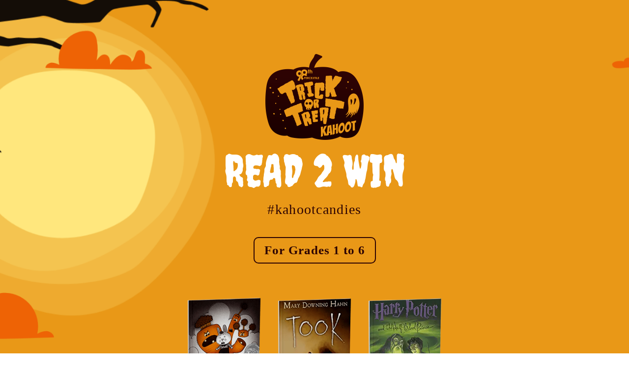

--- FILE ---
content_type: text/html; charset=UTF-8
request_url: https://www.98thpercentile.com/halloween-treat-and-trick-kahoot/?utm_source=Contest_Page&utm_medium=Website&utm_campaign=Trick_Or_Treat
body_size: 7781
content:
<!-- Begin partial --><!doctype html><html lang="en"><head><meta name="viewport" content="width=device-width, initial-scale=1">

    
    <meta property="og:description" content="Join 98thPercentile's fun and comprehensive Trick or Treat Kahoot Challenge for a chance to win awards and scholarships. Apply now for grades 1-6!">
    <meta property="og:title" content="Halloween Trick or Treat Kahoot Challenge | 98thPercentile">
    <meta name="twitter:description" content="Join 98thPercentile's fun and comprehensive Trick or Treat Kahoot Challenge for a chance to win awards and scholarships. Apply now for grades 1-6!">
    <meta name="twitter:title" content="Halloween Trick or Treat Kahoot Challenge | 98thPercentile">

    

    
    <style>
a.cta_button{-moz-box-sizing:content-box !important;-webkit-box-sizing:content-box !important;box-sizing:content-box !important;vertical-align:middle}.hs-breadcrumb-menu{list-style-type:none;margin:0px 0px 0px 0px;padding:0px 0px 0px 0px}.hs-breadcrumb-menu-item{float:left;padding:10px 0px 10px 10px}.hs-breadcrumb-menu-divider:before{content:'›';padding-left:10px}.hs-featured-image-link{border:0}.hs-featured-image{float:right;margin:0 0 20px 20px;max-width:50%}@media (max-width: 568px){.hs-featured-image{float:none;margin:0;width:100%;max-width:100%}}.hs-screen-reader-text{clip:rect(1px, 1px, 1px, 1px);height:1px;overflow:hidden;position:absolute !important;width:1px}
</style>

<link rel="stylesheet" href="https://www.98thpercentile.com/hubfs/hub_generated/module_assets/1/59729245512/1767784893972/module_footer.min.css">
    

    
    <link rel="canonical" href="https://www.98thpercentile.com/halloween-treat-and-trick-kahoot/">

<meta charset="UTF-8">
<meta http-equiv="X-UA-Compatible" content="ie=edge">
<title>Halloween Trick or Treat Kahoot Challenge | 98thPercentile</title>
<meta name="description" content="Join 98thPercentile's fun and comprehensive Trick or Treat Kahoot Challenge for a chance to win awards and scholarships. Apply now for grades 1-6!">
<meta property="og:image" content="https://www.98thpercentile.com/hs-fs/hubfs/Website%20Images/logo.png?width=116&amp;height=60&amp;name=logo.png">
<meta property="twitter:image" content="https://www.98thpercentile.com/hs-fs/hubfs/Website%20Images/logo.png?width=116&amp;height=60&amp;name=logo.png">
<meta property="og:type" content="website">
<!-- Google console-->
<meta name="google-site-verification" content="_yIUpiP_UzuNxKPDzEVgMsjAotJn7hq8vAuzYtMu_tI">
<!-- Favicons -->
<link rel="icon" href="https://www.98thpercentile.com/hubfs/Website%20Images/favicon_new_.png" type="image/png">

<meta name="google-site-verification" content="iV7QV6jUxBqKihVF21taw2hMWRTU-fS1_uIYtFnCJqk">
<meta name="facebook-domain-verification" content="ayfopzni9pbmils8u20jl415chlicx">



<meta name="p:domain_verify" content="10bbe49627da38bdf77fed33faecf5c0">
<script type="application/ld+json">
{ "@context" : "http://schema.org",
"@type" : "Organization",
"url" : "https://www.98thpercentile.com/",
"contactPoint" : [
    { "@type" : "ContactPoint",
    "telephone" : "+1 469-676-8555",
    "contactType" : "customer service"
    } ] }
</script><!-- JSON-LD markup generated by Google Structured Data Markup Helper. -->
<script type="application/ld+json">
{
"@context" : "http://schema.org",
"@type" : "EducationalOrganization",
"name" : "98thPercentile",
"image" : "https://www.98thpercentile.com/wp-content/uploads/2019/05/98p_white_orange-2.png",
"telephone" : "+1 469-676-8555",
"priceRange": "",
"address" : {
    "@type" : "PostalAddress",
    "streetAddress" : "",
    "addressLocality" : "",
    "addressRegion" : "",
    "addressCountry" : "United States",
    "postalCode" : ""
},
"openingHoursSpecification" : {
    "@type" : "OpeningHoursSpecification",
    "dayOfWeek" : {
    "@type" : "DayOfWeek",
    "name" : "All Day 8:30am–6pm"
    }
},
"url" : "https://www.98thpercentile.com/"
}
</script>

<!-- Adding lazy loading for tracking codes -->
<script>
  function loadTrackingCodes() {
    // Creating script elements
    var script1 = document.createElement('script');
    var script2 = document.createElement('script');
    var script3 = document.createElement('script');
    var script4 = document.createElement('script');
    var script5 = document.createElement('script');
    var script6 = document.createElement('script');
    var script7 = document.createElement('script');
    var script8 = document.createElement('script');
   

    script1.innerHTML = `
            (function (w, d, s, l, i) {
                w[l] = w[l] || []; w[l].push({
                'gtm.start': new Date().getTime(), event: 'gtm.js'
                });
                var f = d.getElementsByTagName(s)[0],
                j = d.createElement(s), dl = l != 'dataLayer' ? '&l=' + l : '';
                j.async = true; j.src = 'https://www.googletagmanager.com/gtm.js?id=' + i + dl; f.parentNode.insertBefore(j, f);
            })(window, document, 'script', 'dataLayer', 'GTM-PLB7DFR');`;
    script2.src = 'https://www.googletagmanager.com/gtag/js?id=AW-346351311';
    script3.innerHTML = `
            window.dataLayer = window.dataLayer || [];
            function gtag() { dataLayer.push(arguments); }
            gtag('js', new Date());
            gtag('config', 'AW-346351311');`;
    script4.src = 'https://www.googletagmanager.com/gtag/js?id=AW-10998992920';
    script5.innerHTML = `
            window.dataLayer = window.dataLayer || [];
            function gtag() { dataLayer.push(arguments); }
            gtag('js', new Date()); gtag('config', 'AW-10998992920');`;
    script6.innerHTML = `
            gtag('config', 'AW-10998992920/h_SCCKzDr_MDEJig3fwo', {
            'phone_conversion_number': '09817722722'
            });`;
    script7.innerHTML = `
            gtag('config', 'AW-346351311/R-7SCOrypPQDEM_Nk6UB', {
                'phone_conversion_number': '(469) 676-8555'
            });`;
    script8.innerHTML = `
            !function (f, b, e, v, n, t, s) {
                if (f.fbq) return; n = f.fbq = function () {
                    n.callMethod ?
                    n.callMethod.apply(n, arguments) : n.queue.push(arguments)
                };
                if (!f._fbq) f._fbq = n; n.push = n; n.loaded = !0; n.version = '2.0';
                n.queue = []; t = b.createElement(e); t.async = !0;
                t.src = v; s = b.getElementsByTagName(e)[0];
                s.parentNode.insertBefore(t, s)
            }(window, document, 'script',
                'https://connect.facebook.net/en_US/fbevents.js');
            fbq('init', '516597979911501');
            fbq('track', 'PageView');`;

    document.head.append(script1, script2, script3, script4, script5, script6, script7, script8);
  }

  window.addEventListener('load', loadTrackingCodes);
</script>

<noscript>
  &lt;img  height="1" width="1" style="display:none" src="https://www.facebook.com/tr?id=516597979911501&amp;amp;ev=PageView&amp;amp;noscript=1"&gt;
</noscript>
<meta property="og:image" content="https://www.98thpercentile.com/hubfs/Imported_Blog_Media/halloween-trick-or-treat-1024x683-Nov-17-2021-10-38-01-24-AM.png">
<meta property="og:image:width" content="1024">
<meta property="og:image:height" content="683">
<meta property="og:image:alt" content="Student Halloween Challenges">
<meta name="twitter:image" content="https://www.98thpercentile.com/hubfs/Imported_Blog_Media/halloween-trick-or-treat-1024x683-Nov-17-2021-10-38-01-24-AM.png">
<meta name="twitter:image:alt" content="Student Halloween Challenges">

<meta property="og:url" content="https://www.98thpercentile.com/halloween-treat-and-trick-kahoot/">
<meta name="twitter:card" content="summary_large_image">
<meta http-equiv="content-language" content="en">

<link rel="stylesheet" href="https://www.98thpercentile.com/hubfs/hub_generated/template_assets/1/63950544258/1744363734152/template_bootstrap.min.css">




    <meta name="generator" content="HubSpot"></head><body><div id="hs_cos_wrapper_module_163695497294010" class="hs_cos_wrapper hs_cos_wrapper_widget hs_cos_wrapper_type_module" style="" data-hs-cos-general-type="widget" data-hs-cos-type="module"><link rel="stylesheet" href="https://www.98thpercentile.com/hubfs/hub_generated/template_assets/1/59735261598/1744363721482/template_style.min.css">

<!-- <link rel="stylesheet" href="https://cdn.jsdelivr.net/npm/bootstrap@4.1.3/dist/css/bootstrap.min.css" integrity="sha384-MCw98/SFnGE8fJT3GXwEOngsV7Zt27NXFoaoApmYm81iuXoPkFOJwJ8ERdknLPMO" crossorigin="anonymous"> -->

<!-- <script src="https://code.jquery.com/jquery-3.3.1.slim.min.js" integrity="sha384-q8i/X+965DzO0rT7abK41JStQIAqVgRVzpbzo5smXKp4YfRvH+8abtTE1Pi6jizo" crossorigin="anonymous"></script>
<script src="https://cdn.jsdelivr.net/npm/popper.js@1.14.3/dist/umd/popper.min.js" integrity="sha384-ZMP7rVo3mIykV+2+9J3UJ46jBk0WLaUAdn689aCwoqbBJiSnjAK/l8WvCWPIPm49" crossorigin="anonymous"></script>
<script src="https://cdn.jsdelivr.net/npm/bootstrap@4.1.3/dist/js/bootstrap.min.js" integrity="sha384-ChfqqxuZUCnJSK3+MXmPNIyE6ZbWh2IMqE241rYiqJxyMiZ6OW/JmZQ5stwEULTy" crossorigin="anonymous"></script> --></div>
      <link rel="stylesheet" href="https://www.98thpercentile.com/hubfs/hub_generated/template_assets/1/61783331216/1744363726094/template_hwstyle.min.css">



  <section class="hw-heading">
        <div class="container">
            <div class="mx-auto">
                <a title="Halloween Trick or Treat Kahoot Challenge" href="/"><img src="https://www.98thpercentile.com/hubfs/Website%20Images/hw_Images/hw_logo.png" alt="Halloween Trick or Treat Kahoot Challenge | 98thPercentile" class="hw-logo mb-2"></a>
                <h1 class="text-white">READ 2 WIN</h1>
                <h2 class="hw_hashtag">#kahootcandies</h2>
                <h3 class="hw-grades">For Grades 1 to 6</h3>
                <div class="mt-4">
                    <img src="https://www.98thpercentile.com/hubfs/Website%20Images/hw_Images/hw_1book-.png" alt="Halloween book 1" class="hw_heading_books">
                    <img src="https://www.98thpercentile.com/hubfs/Website%20Images/hw_Images/hw_2book-.png" alt="Halloween book 2" class="hw_heading_books">
                    <img src="https://www.98thpercentile.com/hubfs/Website%20Images/hw_Images/hw_3book-.png" alt="Halloween book 3" class="hw_heading_books">
                </div>
            </div>
        </div>
    </section>
    <section class="hw-section-2">
        <div class="container">
            <h3 class="hw-yellow">Hola Parents! 98thPercentile is back this festive season with a fang-tastic challenge for your little monsters. This Halloween would be both spooky and nerdy because we have come up with a perfect blend of fun &amp; learn. Trick or Treat Kahoot
                thrives with the intention to promote reading habits amongst young readers and thus invites students of Grades 1 -6 to participate in this fun &amp; comprehensive Kahoot based challenge.</h3>

        </div>
    </section>
    <section class="hw-section-3">
        <div class="container">
            <h2 class="hw-brown">CONTEST CATEGORIES &amp; BOOKS</h2>
            <div class="row mt-5">
                <div class="col-md-4">
                    <div class="hw-book-title">
                        <h3>Little Monsters</h3>
                        <hr>
                        <p>Grades 1&amp;2</p>
                    </div>
                    <div class="hw-book-details h-550">
                        <img src="https://www.98thpercentile.com/hubfs/Website%20Images/hw_Images/hw_1book-.png" alt="Halloween book 1">
                        <h3>Creepy Carrots</h3>
                        <ul class="text-left p-3 hw-brown">
                            <li>Author’s Name: Aaron Reynolds, Peter Brown (Illustrator)</li>
                            <li>Number of Pages: 40</li>
                            <li>Publication Name: Simon &amp; Schuster Books for Young Readers</li>
                        </ul>
                    </div>
                </div>
                <div class="col-md-4">
                    <div class="hw-book-title">
                        <h3>PUMP-Grins</h3>
                        <hr>
                        <p>Grades 3&amp;4</p>
                    </div>
                    <div class="hw-book-details h-550">
                        <img src="https://www.98thpercentile.com/hubfs/Website%20Images/hw_Images/hw_2book-.png" alt="Halloween book 1">
                        <h3>TOOK: A Ghost Story</h3>
                        <ul class="text-left p-3 hw-brown">
                            <li>Author’s Name: Mary Downing Hahn</li>
                            <li>Number of Pages: 272</li>
                            <li>Publication Name: Clarion Books</li>
                        </ul>
                    </div>
                </div>
                <div class="col-md-4">
                    <div class="hw-book-title">
                        <h3>GHASTLY GHOULS</h3>
                        <hr>
                        <p>Grades 5&amp;6</p>
                    </div>
                    <div class="hw-book-details h-550">
                        <img src="https://www.98thpercentile.com/hubfs/Website%20Images/hw_Images/hw_3book-.png" alt="Halloween book 1">
                        <h3>HARRY POTTER AND THE HALF-BLOOD PRINCE</h3>
                        <ul class="text-left p-3 hw-brown">
                            <li>Author’s Name: J.K. Rowling</li>
                            <li>Number of Pages: 560</li>
                            <li>Publication Name: Bloomsbury Children's Books
                            </li>
                        </ul>
                    </div>
                </div>

            </div>
        </div>
        <img src="https://www.98thpercentile.com/hubfs/Website%20Images/hw_Images/hw_ele_1.png" alt="Halloween book 1" class="w-100">
    </section>
    <section class="hw-success-story">
        <div class="container">
            <div class="embed-responsive embed-responsive-16by9">
      <iframe class="embed-responsive-item" src="https://www.youtube.com/embed/cw5DdErt_tQ" allowfullscreen></iframe>
    </div>
          
          
            <h2 class="hw-brown mt-5">Student success story</h2>
            <div class="row">
                <div class="col-md-8 text-left align-self-center">
                    <p class="hw-p ml-5 pl-5 hw-brown">
                        Neil is an outstanding student! He is 6 years old and his scores are off the charts in Language. He got 100% on his Foundational Reading Benchmark on his first attempt. He won 2nd place for a drawing competition at his school. He is also a fantastic story
                        teller and writer.
                    </p>
                </div>
                <div class="col-md-4 ">
                    <img src="https://www.98thpercentile.com/hubfs/Website%20Images/hw_Images/hw_neil.png" class="w-75" alt="hw Girl">
                </div>
            </div>
        </div>
    </section>
    <section class="hw-section-4">
        <div class="container hw-brown">
            <p class="hw-p text-center"> 98thPercentile is an e-Learning Platform providing accelerated courses in MATH, ENGLISH, CODING &amp; PUBLIC SPEAKING.</p>
            <h3 class="my-2">WE PROVIDE THE BEST ONLINE LEARNING EXPERIENCE!<br> Don’t just take our word for it. </h3>
            <p class="hw-p text-center">HERE’S WHAT A HAPPY STUDENT &amp; PARENT HAVE TO SAY ABOUT 98THPERCENTILE!</p>
            <div class="embed-responsive embed-responsive-16by9 mt-5">
                <iframe class="embed-responsive-item" src="https://www.youtube.com/embed/P34KDUl3XBw" allowfullscreen></iframe>
            </div>
        </div>
    </section>
  
  
 <div id="hs_cos_wrapper_module_16369493209464" class="hs_cos_wrapper hs_cos_wrapper_widget hs_cos_wrapper_type_module" style="" data-hs-cos-general-type="widget" data-hs-cos-type="module"><!-- <div class="floatingButtonWrap">
  <div class="floatingButtonInner">
    <a title="Worksheets"
 href="https://www.98thpercentile.com/?utm_source=Blog&utm_medium=Website&utm_campaign=elevated" target="_blank" class="new-floatingButton">
      Free Worksheets
    </a> -->
<!--     <ul class="floatingMenu p-0">
      <li class="english-worksheet">
        <a href="https://www.98thpercentile.com/english-worksheets/?utm_source=Float_Button&utm_medium=Website&utm_campaign=English_Lead_Magnet" target="_blank">English Worksheets</a>
      </li>
      <li class="math-worksheet">
        <a href="https://www.98thpercentile.com/math-worksheets-for-free/?utm_source=Float_Button&utm_medium=Website&utm_campaign=Math_Lead_Magnet" target="_blank">Math Worksheets</a>
      </li>
    </ul> -->
<!--   </div>
</div> -->


<!-- <div class=" bg-blue py-5 mt-5 newsletter">
      <div class="w-50 mx-auto">
        <h5>
          Subscribe Newsletter
        </h5>
        <div id='form-contain-footer'>
          
        </div>

<!--         <script charset="utf-8" type="text/javascript" src="//js.hsforms.net/forms/v2.js"></script>
        <script>
          hbspt.forms.create({
            region: "na1",
            portalId: "5553274",
            formId: "96069aaf-9e57-4536-840d-55fe1e2f144a"
          });
        </script>
  </div>
</div> -->
<!-- Footer -->
    <footer class="text-center text-lg-start bg-light text-muteds">
        <!-- Section: Links  -->
        <section class="p-4 mt-0">
            <div class="container-fluid text-center text-md-start mt-5">
                <!-- Grid row -->
                <div class="row mt-3">
                    <!-- Grid column -->
                    <div class="col-md-3 col-lg-4 col-xl-3 mx-auto mb-4">
                        <!-- Content -->
                        <a title="98thpercentile" href="/">
                            <img src="https://www.98thpercentile.com/hs-fs/hubfs/Website%20Images/logo.png?width=116&amp;height=60&amp;name=logo.png" alt="98thpercentile logo" width="116" height="60" class="logo" srcset="https://www.98thpercentile.com/hs-fs/hubfs/Website%20Images/logo.png?width=58&amp;height=30&amp;name=logo.png 58w, https://www.98thpercentile.com/hs-fs/hubfs/Website%20Images/logo.png?width=116&amp;height=60&amp;name=logo.png 116w, https://www.98thpercentile.com/hs-fs/hubfs/Website%20Images/logo.png?width=174&amp;height=90&amp;name=logo.png 174w, https://www.98thpercentile.com/hs-fs/hubfs/Website%20Images/logo.png?width=232&amp;height=120&amp;name=logo.png 232w, https://www.98thpercentile.com/hs-fs/hubfs/Website%20Images/logo.png?width=290&amp;height=150&amp;name=logo.png 290w, https://www.98thpercentile.com/hs-fs/hubfs/Website%20Images/logo.png?width=348&amp;height=180&amp;name=logo.png 348w" sizes="(max-width: 116px) 100vw, 116px">
                        </a>
                        <div class="mt-4">
                            <a title="98thpercentile2" target="_blank" href="https://www.facebook.com/98thpercentile2" rel="noopener noreferrer"><svg xmlns="http://www.w3.org/2000/svg" width="30" height="30" fill="#4e92c4" viewbox="0 0 24 24"><path d="M12 2c5.514 0 10 4.486 10 10s-4.486 10-10 10-10-4.486-10-10 4.486-10 10-10zm0-2c-6.627 0-12 5.373-12 12s5.373 12 12 12 12-5.373 12-12-5.373-12-12-12zm-2 10h-2v2h2v6h3v-6h1.82l.18-2h-2v-.833c0-.478.096-.667.558-.667h1.442v-2.5h-2.404c-1.798 0-2.596.792-2.596 2.308v1.692z" /></svg></a>
                            <a title="98thpercentile2" target="_blank" href="https://twitter.com/98thpercentile2" rel="noopener noreferrer"><svg xmlns="http://www.w3.org/2000/svg" width="30" height="30" fill="#4e92c4" viewbox="0 0 24 24"><path d="M12 2c5.514 0 10 4.486 10 10s-4.486 10-10 10-10-4.486-10-10 4.486-10 10-10zm0-2c-6.627 0-12 5.373-12 12s5.373 12 12 12 12-5.373 12-12-5.373-12-12-12zm6.5 8.778c-.441.196-.916.328-1.414.388.509-.305.898-.787 1.083-1.362-.476.282-1.003.487-1.564.597-.448-.479-1.089-.778-1.796-.778-1.59 0-2.758 1.483-2.399 3.023-2.045-.103-3.86-1.083-5.074-2.572-.645 1.106-.334 2.554.762 3.287-.403-.013-.782-.124-1.114-.308-.027 1.14.791 2.207 1.975 2.445-.346.094-.726.116-1.112.042.313.978 1.224 1.689 2.3 1.709-1.037.812-2.34 1.175-3.647 1.021 1.09.699 2.383 1.106 3.773 1.106 4.572 0 7.154-3.861 6.998-7.324.482-.346.899-.78 1.229-1.274z" /></svg></a>
                            <a title="Ucef D2 Kaohcz C85 87t52 Qw" target="_blank" href="https://www.youtube.com/channel/UCEF_d2KaOHCZC85_87t52Qw" rel="noopener noreferrer"><svg xmlns="http://www.w3.org/2000/svg" width="30" height="30" fill="#4e92c4" viewbox="0 0 24 24"><path d="M16.23 7.102c-2.002-.136-6.462-.135-8.461 0-2.165.148-2.419 1.456-2.436 4.898.017 3.436.27 4.75 2.437 4.898 1.999.135 6.459.136 8.461 0 2.165-.148 2.42-1.457 2.437-4.898-.018-3.436-.271-4.75-2.438-4.898zm-6.23 7.12v-4.444l4.778 2.218-4.778 2.226zm2-12.222c5.514 0 10 4.486 10 10s-4.486 10-10 10-10-4.486-10-10 4.486-10 10-10zm0-2c-6.627 0-12 5.373-12 12s5.373 12 12 12 12-5.373 12-12-5.373-12-12-12z" /></svg></a>
                            <a title="98thpercentile" target="_blank" href="https://www.instagram.com/98thpercentile/" rel="noopener noreferrer"><svg xmlns="http://www.w3.org/2000/svg" width="30" height="30" fill="#4e92c4" viewbox="0 0 24 24"><path d="M12 2c5.514 0 10 4.486 10 10s-4.486 10-10 10-10-4.486-10-10 4.486-10 10-10zm0-2c-6.627 0-12 5.373-12 12s5.373 12 12 12 12-5.373 12-12-5.373-12-12-12zm0 7.082c1.602 0 1.792.006 2.425.035 1.627.074 2.385.845 2.46 2.459.028.633.034.822.034 2.424s-.006 1.792-.034 2.424c-.075 1.613-.832 2.386-2.46 2.46-.633.028-.822.035-2.425.035-1.602 0-1.792-.006-2.424-.035-1.63-.075-2.385-.849-2.46-2.46-.028-.632-.035-.822-.035-2.424s.007-1.792.035-2.424c.074-1.615.832-2.386 2.46-2.46.632-.029.822-.034 2.424-.034zm0-1.082c-1.63 0-1.833.007-2.474.037-2.18.1-3.39 1.309-3.49 3.489-.029.641-.036.845-.036 2.474 0 1.63.007 1.834.036 2.474.1 2.179 1.31 3.39 3.49 3.49.641.029.844.036 2.474.036 1.63 0 1.834-.007 2.475-.036 2.176-.1 3.391-1.309 3.489-3.49.029-.64.036-.844.036-2.474 0-1.629-.007-1.833-.036-2.474-.098-2.177-1.309-3.39-3.489-3.489-.641-.03-.845-.037-2.475-.037zm0 2.919c-1.701 0-3.081 1.379-3.081 3.081s1.38 3.081 3.081 3.081 3.081-1.379 3.081-3.081c0-1.701-1.38-3.081-3.081-3.081zm0 5.081c-1.105 0-2-.895-2-2 0-1.104.895-2 2-2 1.104 0 2.001.895 2.001 2s-.897 2-2.001 2zm3.202-5.922c-.397 0-.72.322-.72.72 0 .397.322.72.72.72.398 0 .721-.322.721-.72 0-.398-.322-.72-.721-.72z" /></svg></a>
                            <a title="98thpercentile" target="_blank" href="https://www.linkedin.com/company/98thpercentile/" rel="noopener noreferrer"><svg xmlns="http://www.w3.org/2000/svg" width="30" height="30" fill="#4e92c4" viewbox="0 0 24 24"><path d="M12 2c5.514 0 10 4.486 10 10s-4.486 10-10 10-10-4.486-10-10 4.486-10 10-10zm0-2c-6.627 0-12 5.373-12 12s5.373 12 12 12 12-5.373 12-12-5.373-12-12-12zm-2 8c0 .557-.447 1.008-1 1.008s-1-.45-1-1.008c0-.557.447-1.008 1-1.008s1 .452 1 1.008zm0 2h-2v6h2v-6zm3 0h-2v6h2v-2.861c0-1.722 2.002-1.881 2.002 0v2.861h1.998v-3.359c0-3.284-3.128-3.164-4-1.548v-1.093z" /></svg></a>
                            <a title="98thpercentile" target="_blank" href="https://in.pinterest.com/98thpercentile/" rel="noopener noreferrer"><svg xmlns="http://www.w3.org/2000/svg" width="30" height="30" fill="#4e92c4" viewbox="0 0 24 24"><path d="M12 2c5.514 0 10 4.486 10 10s-4.486 10-10 10-10-4.486-10-10 4.486-10 10-10zm0-2c-6.627 0-12 5.373-12 12s5.373 12 12 12 12-5.373 12-12-5.373-12-12-12zm0 6c-3.313 0-6 2.686-6 6 0 2.542 1.581 4.712 3.812 5.587-.052-.475-.1-1.203.022-1.721.108-.468.703-2.982.703-2.982s-.181-.359-.181-.891c0-.834.485-1.457 1.087-1.457.512 0 .759.385.759.845 0 .516-.328 1.285-.497 1.998-.142.598.3 1.084.889 1.084 1.066 0 1.887-1.124 1.887-2.747 0-1.437-1.032-2.441-2.507-2.441-1.707 0-2.709 1.28-2.709 2.604 0 .516.199 1.068.446 1.368.049.06.056.112.041.173l-.165.68c-.027.11-.088.134-.201.081-.75-.349-1.219-1.444-1.219-2.325 0-1.893 1.375-3.63 3.964-3.63 2.082 0 3.7 1.482 3.7 3.465 0 2.068-1.304 3.732-3.114 3.732-.608 0-1.179-.315-1.375-.689l-.374 1.426c-.135.521-.501 1.175-.746 1.573.562.173 1.16.267 1.778.267 3.313 0 6-2.687 6-6 0-3.314-2.687-6-6-6z" /></svg></a>
                        </div>

                        <p class="p-3">Career Drive LLC (98thPercentile)<br>2451 W. Grapevine Mills Circle<br>Grapevine, TX, US 76051</p>
                    </div>
                    <!-- Grid column -->

                    <!-- Grid column -->
                    <div class="col-md-3 col-lg-2 col-xl-2 mx-auto mb-4 text-left">
                        <!-- Links -->
                        <p class="font-weight-bold mb-4 foot-heading">Company</p>
                        <p><a title="About Us<" href="/about-us/" class="text-reset font-weight-bold">About Us</a></p>
							          <p><a title="Contact Us" href="/contact-us-page/" class="text-reset font-weight-bold">Contact Us</a></p>
							          <p><a title="Career" href="/careers/" class="text-reset font-weight-bold">Career</a></p>
                    </div>
                    <!-- Grid column -->

						<!-- Grid column -->
						<div class="col-md-3 col-lg-4 col-xl-3 mx-auto mb-4 text-left">
							<!-- Links -->
							<h5 class="font-weight-bold mb-4 foot-heading">Parent Resources</h5>
              <p>
								<a title="Blog" href="/blog" class="text-reset font-weight-bold">Blog</a>
							</p>
							<p>
								<a title="Resource Center" href="/learning-resource-center/" class="text-reset font-weight-bold">Resource Center</a>
							</p>
							<p>
								<a title="Sitemap" href="https://www.98thpercentile.com/sitemap/" class="text-reset font-weight-bold">Site Map</a>
							</p>
<!-- 							<p>
								<a href="https://www.98thpercentile.com/faqs/" class="text-reset font-weight-bold"
									>FAQs</a
								>
							</p> -->
<!-- 							<p>
								<a
									href="https://www.98thpercentile.com/placement-test-instructions/"
									class="text-reset font-weight-bold"
									>Placement Test Instructions</a
								>
							</p> -->
						</div>
						<!-- Grid column -->

						<!-- Grid column -->
						<div class="col-md-3 col-lg-2 col-xl-2 mx-auto mb-4 text-left">
							<!-- Links -->
							<h5 class="font-weight-bold mb-4 foot-heading">Other Resources</h5>
              <p>
								<a title="Terms &amp; Conditions" href="/terms-conditions/" class="text-reset font-weight-bold">Terms &amp; Conditions</a>
							</p>
							<p>
								<a title="Privacy Policy" href="/privacy-policy/" class="text-reset font-weight-bold">Privacy Policy</a>
							</p>
							
							
						</div>
						<!-- Grid column -->
					</div>
					<!-- Grid row -->
				</div>
			</section>
			<!-- Section: Links  -->

			<!-- Copyright -->
			<div class="text-left p-4" style="background-color: rgba(0, 0, 0, 0.05)">
				Copyright 2021 By 98thPercentile. All Rights Reserved
			</div>
			<!-- Copyright -->

      
      <script src="https://code.jquery.com/jquery-3.6.0.min.js"></script>
      <script src="https://www.98thpercentile.com/hubfs/hub_generated/template_assets/1/63949626391/1744363733611/template_custom.min.js" async></script>
      <script src="https://www.98thpercentile.com/hubfs/hub_generated/template_assets/1/63950544398/1744363734419/template_bootstrap.min.js" async></script>
		</footer>
		<!-- Footer --></div>
		
	

<!-- End partial -->

<!-- HubSpot performance collection script -->
<script defer src="/hs/hsstatic/content-cwv-embed/static-1.1293/embed.js"></script>
<script>
var hsVars = hsVars || {}; hsVars['language'] = 'en';
</script>

<script src="/hs/hsstatic/cos-i18n/static-1.53/bundles/project.js"></script>
<script src="https://www.98thpercentile.com/hubfs/hub_generated/module_assets/1/59729245512/1767784893972/module_footer.min.js"></script>

<!-- Start of HubSpot Analytics Code -->
<script type="text/javascript">
var _hsq = _hsq || [];
_hsq.push(["setContentType", "standard-page"]);
_hsq.push(["setCanonicalUrl", "https:\/\/www.98thpercentile.com\/halloween-treat-and-trick-kahoot\/"]);
_hsq.push(["setPageId", "61781172275"]);
_hsq.push(["setContentMetadata", {
    "contentPageId": 61781172275,
    "legacyPageId": "61781172275",
    "contentFolderId": null,
    "contentGroupId": null,
    "abTestId": null,
    "languageVariantId": 61781172275,
    "languageCode": "en",
    
    
}]);
</script>

<script type="text/javascript" id="hs-script-loader" async defer src="/hs/scriptloader/5553274.js"></script>
<!-- End of HubSpot Analytics Code -->


<script type="text/javascript">
var hsVars = {
    render_id: "14f28f3d-c74e-46d9-9b04-e4966e7f7f75",
    ticks: 1768193639460,
    page_id: 61781172275,
    
    content_group_id: 0,
    portal_id: 5553274,
    app_hs_base_url: "https://app.hubspot.com",
    cp_hs_base_url: "https://cp.hubspot.com",
    language: "en",
    analytics_page_type: "standard-page",
    scp_content_type: "",
    
    analytics_page_id: "61781172275",
    category_id: 1,
    folder_id: 0,
    is_hubspot_user: false
}
</script>


<script defer src="/hs/hsstatic/HubspotToolsMenu/static-1.432/js/index.js"></script>




<!-- End partial --></body></html>

--- FILE ---
content_type: text/css
request_url: https://www.98thpercentile.com/hubfs/hub_generated/module_assets/1/59729245512/1767784893972/module_footer.min.css
body_size: -392
content:
.new-floatingButton{background-color:#ff7166;border:2px solid #fff;border-radius:10px!important;color:#fff;cursor:pointer;font-family:Poppins,roboto;font-size:20px;font-weight:500;padding:7px 15px}a.new-floatingButton:hover{background-color:#fff;border:2px solid #ff7166;color:#ff7166;text-decoration:none;transition:all .3s}p.p-3{font-weight:700}.text-muteds{color:#434648!important}.foot-heading{font-size:16px}

--- FILE ---
content_type: text/css
request_url: https://www.98thpercentile.com/hubfs/hub_generated/template_assets/1/59735261598/1744363721482/template_style.min.css
body_size: 3599
content:
*{font-family:roboto}a,a:hover{text-decoration:none}.confetti{bottom:0;left:0;pointer-events:none;position:fixed;right:0;top:0;z-index:2}.logo{height:60px;margin:0}.nav-item{border-bottom:3px solid #fff;color:#686868!important;font-size:20px;font-weight:700;margin-right:10px}.nav-item:hover{border-bottom:3px solid #4e92c4}.navbar-nav{margin-left:50px}.navbar-nav li a{color:#686868!important;text-decoration:none!important}.dropdown:hover .dropdown-menu{display:block}.nav-link:hover{color:#4e92c4!important}.dropdown-item{border:0;clear:both;display:block;font-weight:500;padding:.75rem 1.5rem;text-align:inherit;white-space:nowrap;width:100%}.dropdown-item:hover{background-color:#686868;color:#fff!important}.home{margin-top:70px}.slider{margin-top:105px}.benefit-icn{margin-bottom:20px}.br-10{border-radius:10px!important}.br-20{border-radius:20px!important}.intro{background-color:rgba(78,146,196,.2);margin-top:120px;padding:15px}.points{margin-top:30px}.points i{color:#4e92c4}.points p{font-size:20px}.parent_login{margin-top:70px!important}.About_parent{margin-top:20px!important}label{font-weight:500}.card-form{background:url(../img/signup_bg_wizard.png);background-position:50%;background-repeat:no-repeat;background-size:cover;border-radius:20px;min-height:600px}.index-card-form{background:url(../img/signup_bg.png);background-position:50%;background-repeat:no-repeat;background-size:cover;border-radius:20px;min-height:580px}.form-heading{color:#000;margin-bottom:30px;margin-top:5px}.form-control::-webkit-input-placeholder{color:#3b3735;font-size:16px}.form-control{border-radius:5px}.btn-otp{margin-bottom:70px}.btn-otp,.btn-votp{margin-top:20px}.btn-otp,.btn-signup,.btn-votp{background-color:#4e92c4;border-radius:5px;color:#fff;padding-left:20px;padding-right:20px}.btn-signup{font-weight:600;margin-top:15px}.btn-student-login:hover{background-color:#ff6055;color:#fff}.btn-student-login{background-color:#ff7166!important;border-radius:5px!important;margin-bottom:30px;margin-left:20px;margin-top:20px}.btn-program,.btn-student-login{color:#fff;font-weight:600px;padding-left:20px;padding-right:20px}.btn-program{background-color:#4e92c4;border-radius:50px;margin-top:10px}.social-signup i{border-radius:50%;font-size:20px;height:35px;padding:5px;width:35px}.btn-google{background-color:#dedede;color:#000;padding:3px 25px}.btn-facebook,.btn-google{font-size:16px;font-weight:600;margin:10px}.btn-facebook{background-color:#3a589e;color:#fff;padding:3px 15px}.slot-heading{color:#686868;font-size:14px;margin:0}.programs .row{margin-top:30px}.card-program img{margin-top:15px;width:100px}.card-program{border-radius:20px;min-height:340px}section{margin-top:100px;text-align:center}.section-title{padding-bottom:50px;padding-top:30px}.card-testimonials img{width:100px}.testimonial .carousel{background-color:#fff;border-radius:20px;min-height:350px}.p-40{padding:40px}.card{border:none!important}.carousel-indicators li{background-color:#4e92c4;border:none;border-radius:50%;cursor:pointer;display:inline-block;height:10px;margin:10px;text-indent:0;width:10px}.carousel-indicators .active{background-color:#ff7166;height:10px;margin:10px;width:10px}.testimonial{background-color:#f2f2f2;padding:40px}.company-logo img{height:120px}.highlight{border-radius:50px;box-shadow:0 0 20px 2px rgba(0,0,0,.2);margin:20px;padding:10px}.highlight p{font-size:20px}.highlight span{color:#ff7166;font-size:25px;font-weight:700}.team-section{margin-bottom:70px}@media (max-width:576px){.home{margin-top:120px}.back-btn{left:5px!important}.card-form{background:url(../img/signup_bg.png);background-position:50%;background-repeat:no-repeat;background-size:cover;min-height:650px}.col-md-2{padding:5px!important}.grade{justify-content:start}.testimonial{padding:10px}.carousel{min-height:auto;padding:20px}.homepageslider{padding:25px 0 0!important}.carousel-indicators{bottom:0}.company-logo{display:none!important}.highlight{margin-left:56px;margin-right:56px;margin-top:20px}.program-sm{padding-left:5px!important;padding-right:5px!important}.mb-xs-3{margin-bottom:1rem!important}.card{height:auto!important;margin:20px}.single-blog img{height:auto;width:50%!important}}@media (max-width:1024px){.card{height:auto!important}}[type=radio]{height:0;opacity:0;position:absolute;width:0}[type=radio]+img{cursor:pointer}[type=radio]+.caption-btn{border:2px solid #ff7166;border-radius:5px;cursor:pointer;font-size:16px;font-weight:600;padding:3px 15px}[type=radio]:checked+.caption-btn,[type=radio]:hover+.caption-btn{background-color:#ff7166;color:#fff}[type=radio]+.student-card{border:2px solid #ff7166;border-radius:5px;cursor:pointer;font-size:16px;font-weight:600;padding:5px 15px;width:180px}[type=radio]+.student-card p{color:#4e92c4;font-weight:400;margin-bottom:5px!important;margin-top:5px!important}[type=radio]:checked+.student-card p,[type=radio]:hover+.student-card p{color:#fff}[type=radio]:checked+.student-card,[type=radio]:hover+.student-card{background-color:#ff7166;color:#fff}[type=radio]:checked+img{outline:2px solid #ff7166}.caption{display:block;font-size:12px}.radio-icon{width:70px}.form-group{margin-bottom:12px;margin-top:12px}.back-btn{align-items:center;background-color:transparent;color:#686868;display:inline-flex;font-size:24px;left:50px;position:absolute}.btn-slots{background-color:#fff;border:2px solid #ff7166;border-radius:5px;color:#ff7166;font-size:14px;padding-left:10px;padding-right:10px}.active-slots{background-color:#ff7166;color:#fff}.slots{font-size:14px}.time{color:#4e92c4;font-size:12px;font-weight:600}.fa-google{border:2px solid #ea4335;color:#ea4335}.fa-facebook-f{border:2px solid #4267b2;color:#4267b2}.resend-otp{color:#ff7166}.card-footer-link{color:#4e92c4}.description{color:#686868;font-size:16px;line-height:10px;list-style-type:none;margin-top:35px}hr{background:#ff7166;border:none;height:2px;margin-bottom:20px;margin-top:30px;width:150px}.borderr{border:2px solid #000}.program-sm{width:min-content}.confirmation h4{line-height:inherit}.confirmation h2{font-family:Dancing Script,cursive;font-size:40px}.date-time p{color:#ff7166;line-height:15px}.web-btn p{margin-bottom:5px!important;margin-top:5px!important}.fab{border:2px solid #6c757d;border-radius:50%;font-size:15px;margin:5px 2px;padding:6px 4px;text-align:center;text-decoration:none;width:30px}.fab,.fab:hover{color:#6c757d}@media (max-width:768px){.home{margin-top:180px}section{margin-top:50px;text-align:center}.company-logo{display:none!important}.section-title{padding-bottom:20px;padding-top:20px}}.mt-6{margin-top:4rem!important}.lh-20{line-height:20pt!important}.lh-25{line-height:25pt!important}.text-pink{color:#ff7166!important}.text-blue{color:#4e92c4!important}.heading{margin-top:200px}.heading h1{font-weight:800}.heading p{font-size:20px}.Program-page-detail p{color:#676767;font-size:18px}.txt-details{color:#676767;font-size:15px!important}.font-20{font-size:20px!important}.font-10{font-size:10px!important}.font-15{font-size:15px!important}.h-400{height:400px}.h-450{height:450px}.h-550{height:550px}.h-600{height:600px}.h-250{height:250px}.w-302{width:302px!important}.w-40{width:40%!important}.w-55{width:55%!important}.panel-title>a:before{content:"\f068";float:right!important;font-family:FontAwesome;padding-right:5px}.panel-title>a.collapsed:before{content:"\f067";float:right!important}.panel-title>a:active,.panel-title>a:focus,.panel-title>a:hover{text-decoration:none}.panel-heading{border-bottom:1px solid transparent;border-top-left-radius:3px;border-top-right-radius:3px;padding:20px 15px}.panel{background-color:#fff;border:1px solid transparent;-webkit-box-shadow:0 1px 1px rgb(0 0 0/5%);box-shadow:15px 16px 13px 8px rgb(4 4 4/5%);margin-bottom:20px!important}.jumbotron{background-color:#00bcd4;color:inherit;color:#fff;margin-bottom:30px;padding-bottom:30px;padding-top:30px;text-align:center}.btn-link.focus,.btn-link:focus,.btn-link:hover{text-decoration:none!important}.know-more{background-color:#4e92c4!important;bottom:20px;position:absolute;width:207px}.bg-pink{background-color:#ff7166!important;color:#fff}.bg-blue{background-color:#4e92c4!important;color:#fff}.contactus-icn{color:#4e92c4;font-size:25px;transform:scaleX(-1)}.contactus-txt{color:#676767;font-size:20px;font-weight:400;text-decoration:none}.bt-10{border-top-left-radius:10px;border-top-right-radius:10px}.bb-10{border-bottom-left-radius:10px;border-bottom-right-radius:10px}.blog-btn{background-color:#ff7166}.blog-btn a{color:#fff;font-size:20px}.blog-btn a:hover{font-size:19px}.contest-btn{background-color:#ff7166;color:#fff;font-size:18px;padding:10px}.contest-btn:hover{color:#fff;font-size:17px}.pricing-point p{color:#686868;font-size:20px;font-weight:500}.pricing-point H2{color:#ff7166;font-size:34px;font-weight:600}.rotate{transform:rotate(-90deg);-webkit-transform:rotate(-90deg);-moz-transform:rotate(-90deg);-o-transform:rotate(-90deg);-ms-transform:rotate(-90deg)}.side-card{background:#4e92c4;border-radius:5px;color:#fff;padding:20px 100px;position:absolute;right:280px;top:305px;z-index:-1}.blog-heading{background-image:url(../img/Banner1.jpg)}.blog-heading,.blog-heading-2{background-color:#4e92c4;background-position:50%;background-repeat:no-repeat;background-size:cover;margin-top:105px;overflow:hidden;position:relative}.h-200{height:200px!important}.h-300{height:300px!important}.overlay{background:rgba(24,73,108,.85);height:100%;z-index:2}.cta,.overlay{overflow:hidden}.cta{fill:#4e92c4;padding:18px 0}.cta svg{transform:scale(1.2)}.cta .top{transform:scale(1.2) rotate(180deg)!important}.cta .btn-wrap{background-color:#4e92c4;padding:21px}.cta .btn-wrap .free-trial-btn{background:#fff;font-family:Roboto,roboto;font-size:20px;font-weight:600;fill:#686868;background-color:#fff;border-radius:5px 5px 5px 5px;color:#686868;padding:8px 20px;text-transform:uppercase;transition-duration:.3s;transition-property:transform}.cta .btn-wrap .free-trial-btn:hover{transform:scale(1.1)}.trial-btn a{align-items:center;-webkit-animation:f 53s linear infinite;animation:f 53s linear infinite;background:linear-gradient(121.19deg,rgba(133,239,49,0) 25.73%,hsla(0,0%,100%,.3) 45.27%,rgba(133,239,49,0) 62.27%),#ff8d1a;border-radius:0;display:block;display:flex}.trial-btn span:hover{cursor:pointer}@-webkit-keyframes f{0%{background-position:-5000px 0}to{background-position:5000px 0}}@keyframes f{0%{background-position:-5000px 0}to{background-position:5000px 0}}.cards-wrapper{display:flex;justify-content:center}.star-kids img{width:300px}.star-kids p{color:#686868;font-size:15px;font-weight:500}.star-kids .cards-wrapper{padding:1em}.star-kids .card{width:338px}.carousel-control-next,.carousel-control-prev{background-color:#e1e1e1;border-radius:50%;height:5vh;top:50%;transform:translateY(-50%);width:5vh}.text-heading{align-items:center;color:#4e92c4;cursor:pointer;display:flex;flex-direction:column;font-size:20px;font-weight:500;padding-bottom:10px;padding-top:10px;text-decoration:none!important}.text-heading img:hover{cursor:pointer;transition:.3s ease}.text-heading:hover{color:#4e92c4}.modal{margin-top:150px!important}.ps-grade{font-size:50px!important;font-weight:600}.digit{color:#ff7166;font-size:50px;font-weight:800}.digit-text{color:#4e92c4;font-size:20px;font-weight:500;line-height:25px;margin-left:20px;text-align:left}.ps-numbers img{width:140px}.ps-numbers p{color:#686868;font-size:19px;font-weight:500;margin-top:15px}.platforms .card{height:245px;width:245px}.platforms{background:url(https://pages.98thpercentile.com/hubfs/Website%20Images/PS-NEW-BG.png);background-position:50%;background-repeat:no-repeat;padding-bottom:60px;padding-top:35px}.platforms img{width:120px}.platforms H3{font-size:25px;font-weight:600}.skills img{width:250px}.skills p{font-size:18px;font-weight:600;text-transform:uppercase}.speeches iframe{border-top-left-radius:10px;border-top-right-radius:10px;height:250px}.speeches .card{margin:20px;width:500px}.sneak-peek iframe{border-radius:10px;height:250px}.sneak-peek .card{margin:20px;width:500px}.single-blog img{height:auto;width:50%}.blog-featured-img{height:200px;object-fit:cover;width:100%}.blog-post h2,.blog-post h3,.blog-post h4,.blog-post p,.blog-post span{color:#686868;font-size:14px!important}.blog-post h5{color:#000;font-size:18px!important}.blog-post h1{color:#000;font-size:14px!important}.blog-content p{color:#686868;font-size:14px!important}.blog-content h2{color:#686868;font-size:24px!important}.blog-content h3{color:#686868;font-size:20px!important}.blog-read-more-btn{color:#4e92c4!important;font-size:15px!important}.blog-card{height:470px!important}.blog-pagination__next-link,.blog-pagination__prev-link{background:#4e92c4;border-radius:5px;color:#fff!important;margin:5px;padding:10px}.blog-pagination__number-link{background:#ff8f86;border-radius:5px;color:#fff;margin:5px;padding:10px!important}.popup{margin-top:50px!important}.hb-form iframe{margin-left:auto;margin-right:auto;width:auto!important}.form-heading{color:#ff7a59;font-size:18px!important;font-weight:500;margin-bottom:15px!important;margin-top:40px}.bg-pink1{background-color:#eea09a}.bg-pink2{background-color:#fc7065}.bg-blue1{background-color:#9ccdf0}.bg-blue2{background-color:#4e92c4}.bg-default{background-color:#f2f2f2}.bg-default p{color:#000!important}.outer-map-description{border-radius:50%;display:table;height:250px;left:112px;padding:25px;position:absolute;top:98px;width:250px}.map-description{color:#fff;display:table-cell;font-size:16px!important;margin:0;text-align:center;vertical-align:middle}.floatingButtonWrap{bottom:45px;display:block;left:45px;position:fixed;z-index:999999999}.floatingButtonInner{position:relative}.floatingButton{background-color:#ff7166;border:2px solid #fff;border-radius:10px!important;color:#fff;cursor:pointer;font-family:Poppins,roboto;font-size:20px;font-weight:500;padding:7px 15px}.floatingButton.open,.floatingButton:active,.floatingButton:focus,.floatingButton:hover{color:#fff;opacity:1}.floatingMenu{bottom:30px;display:none;left:0;position:absolute}.floatingMenu li{float:left;list-style:none;margin-bottom:5px;text-align:left;width:100%}.floatingMenu li a{background:#4e92c4;border-radius:5px;-webkit-box-shadow:1px 3px 5px rgba(211,224,255,.5);box-shadow:1px 3px 5px rgba(211,224,255,.5);color:#fff;display:inline-block;overflow:hidden;padding:8px 15px;transition:all .4s;white-space:nowrap}.floatingMenu li a:hover{margin-left:10px;text-decoration:none}.blog-pagination__link--active{background-color:#4e92c4!important}.achievment{animation:gradient 15s ease infinite;background:linear-gradient(-45deg,#ee7752,#e73c7e,#23a6d5,#23d5ab);background-size:400% 400%;padding:50px}.color-grey{color:grey}.size-sm{font-size:15px!important}.in-info,.us-info{display:none}.country-in .in-info,.country-us .us-info{display:block}@keyframes gradient{0%{background-position:0 50%}50%{background-position:100% 50%}to{background-position:0 50%}}.mk-rank{color:#f36d50;font-size:20px}.mk-name,.mk-rank{font-weight:700;margin-bottom:0}.mk-name{color:#310062;font-size:25px}.mk-level{color:#000;font-size:18px;font-weight:600;margin-bottom:0}@media (max-width:576px){.carousel-item .card-body{padding:15px 0 0}.carousel-item .card{margin:10px}.mk-rank{font-size:16px}.mk-name{font-size:18px}.mk-level{font-size:14px}#carouselMathKangaroo{padding:0!important}}

--- FILE ---
content_type: text/css
request_url: https://www.98thpercentile.com/hubfs/hub_generated/template_assets/1/61783331216/1744363726094/template_hwstyle.min.css
body_size: 353
content:
@import url('https://fonts.googleapis.com/css2?family=Bangers&family=Creepster&display=swap');.hw-heading{margin-top:0px !important;background-image:url(https://pages.98thpercentile.com/hubfs/Website%20Images/hw_Images/hw_bg.png);background-position:center bottom;background-repeat:no-repeat;background-size:cover;padding:80px 0px 150px 0px}.hw-heading h1,span{font-size:90px;font-family:creepster}.hw-logo{margin-top:30px;width:200px;margin-bottom:40px}.hw_heading_books{width:150px;margin:15px}.hw_hashtag{font-family:"Poppins",roboto;font-size:28px;font-weight:500;color:#2c0303}.hw-brown{color:#2c0303}.hw-yellow{color:#e99817}.hw-grades{color:#2c0303;font-family:"Poppins",roboto;font-size:25px;font-weight:600;letter-spacing:1px;margin-top:30px;margin-bottom:30px;border:2px solid #2c0303;border-radius:10px;padding:10px 20px;display:inline-block}.hw-register-btn{font-family:"Roboto",roboto;font-size:25px;font-weight:600;border:2px solid #2c0303;color:#2c0303;background-color:#fff;border-radius:10px;padding:10px 20px;cursor:pointer}.hw-register-btn:hover{color:#2c0303}h2{font-family:creepster;font-size:50px;line-height:1.3em;letter-spacing:1.3px}.hw-h2-span{font-family:creepster;font-size:30px;font-weight:500;line-height:1.3em;letter-spacing:1.3px}.hw-p,li{font-family:"Poppins",roboto;font-size:16px;font-weight:400;line-height:2em;letter-spacing:.3px;margin:0px}.hw-section-2{margin-top:0px;padding:70px 0px;background-color:#140d07;color:#fff}hr{width:150px !important;border:none !important;height:2px !important;background:#2c0303 !important;margin:auto !important}.hw-book-title{border:2px solid #2c0303;border-radius:20px;padding:10px;margin:10px}.hw-book-title h3{font-family:bangers;font-size:30px;color:#2c0303;letter-spacing:.1rem;margin:10px 0px}.hw-book-title p{font-family:"Poppins",roboto;font-size:20px;font-weight:500;color:#2c0303;letter-spacing:.1rem;margin:10px 0px}.hw-book-details{border:2px solid #2c0303;border-radius:20px;padding:10px;margin:10px}.hw-book-details img{width:150px}.hw-book-details h3{font-family:bangers;font-size:30px;color:#2c0303;letter-spacing:.1rem;margin:15px 0px}.hw-section-2 h3{font-family:bangers;letter-spacing:.2rem}.hw-section-3{margin-top:0px;padding-top:100px;background-image:url(https://pages.98thpercentile.com/hubfs/Website%20Images/hw_Images/hw_sec_2_bg.png);background-position:center top;background-repeat:no-repeat;background-size:cover;background-color:#e99817;color:#fff}.hw-section-4{margin-top:0px;padding-top:100px;background:linear-gradient(to bottom,#ffe5bb 70%,#fff 30%)}.hw-success-story{margin-top:0px;padding:150px 0px;background-image:url(https://pages.98thpercentile.com/hubfs/Website%20Images/hw_Images/hw_bg_success_story.png);background-position:center bottom;background-repeat:no-repeat;background-size:cover;background-color:#ffe5bb;color:#fff}.hw-signup-btn{font-family:"Roboto",roboto;font-size:22px;font-weight:600;border:2px solid #Fff;color:#fff;border-radius:10px;padding:7px 15px;cursor:pointer}.hw-signup-btn:hover{color:#fff}.hw-thank-you-heading{font-family:"Poppins",roboto !important;font-size:20px !important;font-weight:600 !important;line-height:1.5em !important;letter-spacing:1.3px !important}.hw-thank-you-h1,span{font-size:40px !important;line-height:3rem !important}.hw-box{background-color:#f7e309;padding:8px 25px;margin:15px;border-radius:100px}.hw-box p{margin:0px;font-size:20px;text-transform:uppercase;color:#2c0303}

--- FILE ---
content_type: application/javascript
request_url: https://www.98thpercentile.com/hubfs/hub_generated/module_assets/1/59729245512/1767784893972/module_footer.min.js
body_size: -290
content:
var module_59729245512=function(){function loadform(){hbspt.forms.create({region:"na1",portalId:"5553274",formId:"96069aaf-9e57-4536-840d-55fe1e2f144a",target:"#form-contain-footer"})}window.addEventListener("scroll",function formListner(){if(window.removeEventListener("scroll",formListner),"undefined"==typeof hbspt||void 0===hbspt.forms){console.log("test inside if condi to check v2");var hsScript=document.createElement("script");hsScript.src="//js.hsforms.net/forms/embed/v2.js",document.head.append(hsScript),hsScript.onload=()=>loadform()}else loadform()})}();
//# sourceURL=https://5553274.fs1.hubspotusercontent-na1.net/hubfs/5553274/hub_generated/module_assets/1/59729245512/1767784893972/module_footer.js

--- FILE ---
content_type: application/javascript
request_url: https://www.98thpercentile.com/hubfs/hub_generated/template_assets/1/63949626391/1744363733611/template_custom.min.js
body_size: 986
content:
function readCookie(e){for(var r=e+"=",t=document.cookie.split(";"),u=0;u<t.length;u++){for(var a=t[u];" "==a.charAt(0);)a=a.substring(1,a.length);if(0==a.indexOf(r))return a.substring(r.length,a.length)}return null}function addCookies(e,r){var t=new Date;t.setMonth(t.getMonth()+3),document.cookie=e+"="+r+";expires="+t+";path=/;domain=.98thpercentile.com"}if(null===sessionStorage.getItem("isNewSession"))storeUTM(),sessionStorage.setItem("isNewSession","true");else{var UTMSource=getCookie("utm_source_ck"),UTMMeduim=getCookie("utm_medium_ck"),UTMCampaign=getCookie("utm_campaign_ck");null!=UTMSource&&null!=UTMMeduim&&null!=UTMCampaign||storeUTM()}function updateURL(UTMCampaign,UTMMeduim,UTMSource){var url_string=window.location.href;if("https://www.98thpercentile.com/"!=url_string&&(url=url_string.substring(0,url_string.indexOf("?"))),url.includes("https://www.98thpercentile.com/")){var URLS=getCookie("utm_source_ck").replace(/ /g,"%20"),URLM=getCookie("utm_medium_ck").replace(/ /g,"%20"),URLC=getCookie("utm_campaign_ck").replace(/ /g,"%20"),finalUrl=url+"?utm_source="+URLS+"&utm_medium="+URLM+"&utm_campaign="+URLC;history.replaceState("","",finalUrl)}}function storeUTM(){var url_string=window.location.href,url=new URL(url_string),utm_source=url.searchParams.get("utm_source"),utm_medium=url.searchParams.get("utm_medium"),utm_campaign=url.searchParams.get("utm_campaign"),grAdvocateReferrerToken=url.searchParams.get("gr_at"),grCampaignSlug=url.searchParams.get("gr_cs"),grCode=url.searchParams.get("gr_code"),grReferralOriginSlug=url.searchParams.get("gr_ro");null!=utm_source&&addCookies("utm_source_ck",utm_source),null!=utm_medium&&addCookies("utm_medium_ck",utm_medium),null!=utm_campaign&&addCookies("utm_campaign_ck",utm_campaign),null!=grAdvocateReferrerToken&&addCookies("grAdvocateReferrerToken",grAdvocateReferrerToken),null!=grReferralOriginSlug&&addCookies("grReferralOriginSlug",grReferralOriginSlug),null!=grCampaignSlug&&addCookies("grCampaignSlug",grCampaignSlug),null!=grCode&&addCookies("grCode",grCode);var US=readCookie("utm_source_ck"),sscid=readCookie("sscid_ck"),UM=readCookie("utm_medium_ck"),UC=readCookie("utm_campaign_ck"),i=(grReferralOriginSlug=readCookie("grReferralOriginSlug"),grCampaignSlug=readCookie("grCampaignSlug"),grAdvocateReferrerToken=readCookie("grAdvocateReferrerToken"),grCode=readCookie("grCode"),1),f_url="",advance_url="";document.addEventListener("DOMContentLoaded",(function(){setTimeout((function(){(function(){function e(e,r){advance_url+="&"+e+"="+r,1==i?(f_url+="?",i=0):f_url+="&",f_url+=e+"="+r}null!=US&&e("utm_source",US),null!=UM&&e("utm_medium",UM),null!=UC&&e("utm_campaign",UC),null!=sscid&&e("sscid",sscid),null!=grReferralOriginSlug&&e("gr_ro",grReferralOriginSlug),null!=grCampaignSlug&&e("gr_cs",grCampaignSlug),null!=grAdvocateReferrerToken&&e("gr_at",grAdvocateReferrerToken),null!=grCode&&e("gr_code",grCode),1==i&&(f_url="?utm_source=free_trial_button&utm_medium=website&utm_campaign=website_free_trial_button"),$("#btn_freetrial").attr("href","https://98thpercentile.azurewebsites.net/free-trial"+f_url),$(".advance_freetrial").attr("href","https://98thpercentile.azurewebsites.net/advance-booking?id=3"+advance_url)})(),getCookie("utm_source_ck"),getCookie("utm_medium_ck"),getCookie("utm_campaign_ck"),null!=US&&$(".hs_utm_source input").val(US),null!=UM&&$(".hs_utm_medium input").val(UM),null!=UC&&$(".hs_utm_campaign input").val(UC)}),3e3)}))}function setCookie(cname,cvalue,exdays){const d=new Date;d.setTime(d.getTime()+24*exdays*60*60*1e3);let expires="expires="+d.toUTCString();document.cookie=cname+"="+cvalue+";"+expires+";path=/"}function getCookie(cname){let name=cname+"=",ca=decodeURIComponent(document.cookie).split(";");for(let i=0;i<ca.length;i++){let c=ca[i];for(;" "==c.charAt(0);)c=c.substring(1);if(0==c.indexOf(name))return c.substring(name.length,c.length)}return""}function checkCookie(){let cookieName="pop-"+location.pathname;if(""==getCookie(cookieName)){$("#popup").modal("show");setCookie(cookieName,true,1)}}updateURL(),window.addEventListener("load",(function(){checkCookie()})),document.addEventListener("DOMContentLoaded",(function(event){function counterDecrement(){var count=parseInt($("#counter-digit").text());addCookies("count",count-=1),$("#counter-digit").text(""+count)}$("input[id=weekSwitch]").change((function(){let e=24;this.checked&&(e=12),$(".week").text(e),24===e?($(".ribbon2").show(),$("#leftPrice").text("$119"),$("#rightPrice").text("$99")):($(".ribbon2").hide(),$("#leftPrice").text("$149"),$("#rightPrice").text("$119"))})),$(".floatingButton").on("click",(function(e){e.preventDefault(),$(this).toggleClass("open"),$(".floatingMenu").stop().slideToggle()})),countck=readCookie("count"),null==countck?($("#counter-digit").text("5"),addCookies("count",5)):$("#counter-digit").text(""+countck),$(".advance_freetrial").on("click",(function(){counterDecrement()})),setInterval(counterDecrement,25e5)}));
//# sourceURL=https://cdn2.hubspot.net/hub/5553274/hub_generated/template_assets/63949626391/1716207153725/test_site/custom.js